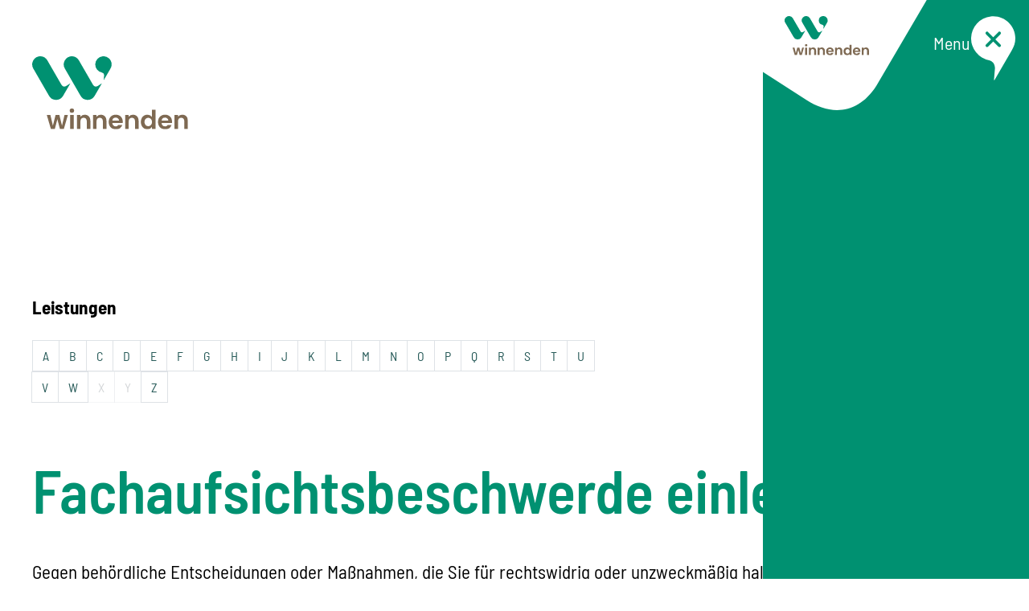

--- FILE ---
content_type: text/html;charset=UTF-8
request_url: https://www.winnenden.de/,Lde/-/dienstleistungen/fachaufsichtsbeschwerde-einlegen/vbid744
body_size: 10904
content:
<!DOCTYPE HTML>
<html lang="de" dir="ltr">
<head>
<meta charset="UTF-8">
<meta name="viewport" content="width=device-width, initial-scale=1, maximum-scale=5, shrink-to-fit=no">
<meta name="generator" content="dvv-Mastertemplates 24.2.0.1-RELEASE">
<meta name="keywords" content="Gemeinde, Buerger, Wirtschaft">
<meta name="description" content="Internetpräsenz Gegen behördliche Entscheidungen oder Maßnahmen, die Sie für rechtswidrig oder unzweckmäßig halten, können Sie Fachaufsichtsbeschwerde einlegen.
Achtung: ...">
<meta name="author" content="Mariam Al-Hafi">
<meta name="og:title" content="Dienstleistungen">
<meta name="og:description" content="Internetpräsenz Gegen behördliche Entscheidungen oder Maßnahmen, die Sie für rechtswidrig oder unzweckmäßig halten, können Sie Fachaufsichtsbeschwerde einlegen.
Achtung: ...">
<meta name="og:type" content="website">
<meta name="og:locale" content="de">
<meta name="og:url" content="https://www.winnenden.de/verwaltung--politik/verwaltung/stadtverwaltung/dienstleistungen">
<meta name="geo.placename" content="Torstraße 10, 71364 Winnenden, Deutschland">
<meta name="geo.region" content="DE-BW">
<meta name="geo.position" content="48.87543;9.39847">
<meta name="ICBM" content="48.87543,9.39847">
<meta name="robots" content="index, follow">
<title>Dienstleistungen Fachaufsichtsbeschwerde einlegen | Winnenden</title>
<link rel="shortcut icon" href="/site/Winnenden-2025/resourceCached/24.2.4/img/favicon.ico">
<link href="/common/js/jQuery/jquery-ui-themes/1.13.2/base/jquery-ui.min.css" rel="stylesheet" type="text/css">
<link href="/site/Winnenden-2025/resourceTemplate/winnenden/-/23723932/24.2.4/resource.dynamic.css" rel="stylesheet" type="text/css">
<link href="/site/Winnenden-2025/resourceCached/24.2.4/css/vendors/mmenu/mmenu-js-9.3.0/dist/mmenu.css" rel="stylesheet" type="text/css">
<link href="/site/Winnenden-2025/resourceCached/24.2.4/css/vendors/leaflet/leaflet-gesture-handling.min.css" rel="stylesheet" type="text/css">
<link href="/common/js/jQuery/external/bxSlider/jquery.bxslider.css" rel="stylesheet" type="text/css">
<link href="/site/Winnenden-2025/resourceCached/24.2.4/js/vendors/swiper/swiper-8.4.2/swiper-bundle.css" rel="stylesheet" type="text/css">
<link href="/site/Winnenden-2025/resourceCached/24.2.4/js/vendors/swiper/swiper-8.4.2/modules/pagination/pagination.min.css" rel="stylesheet" type="text/css">
<link href="/site/Winnenden-2025/resourceCached/24.2.4/js/vendors/swiper/swiper-8.4.2/modules/navigation/navigation.min.css" rel="stylesheet" type="text/css">
<link href="/common/fontawesome5/css/all.min.css" rel="stylesheet" type="text/css">
<script type="module" src="/site/Winnenden-2025/resourceCached/24.2.4/js/navigation//navigation-branch-settings.js"></script>
<script src="/site/Winnenden-2025/resourceCached/24.2.4/js/vendors/mburger/mburger-css-3.1.4/index.js" type="module"></script>
<script type="module" src="/site/Winnenden-2025/resourceCached/24.2.4/js/karten/leaflet/leaflet-gesture-handling.js"></script>
<script type="module" src="/site/Winnenden-2025/resourceCached/24.2.4/js/karten/maps.js"></script>
<script type="module" src="/site/Winnenden-2025/resourceCached/24.2.4/js/vendors/swiper/swiper-8.4.2/swiper-bundle.min.js"></script>
<script async src="https://cdn.eye-able.com/configs/www.winnenden.de.js"></script>
<script async src="https://cdn.eye-able.com/public/js/eyeAble.js"></script>
<script async src="https://translate-cdn.eye-able.com/eye-able-translate.js"></script>
<script src="https://www.winnenden.de/ccm19os/os19ccm/public/index.php/app.js?apiKey=b468c31a369ae63a4c42b4ead6192019c35bfedf3ffd3b4c&amp;domain=7c7ae70" referrerpolicy="origin"></script>
<script src="/common/js/jQuery/3.6.4/jquery.min.js"></script>
<script src="/common/js/jQuery/external/bxSlider/jquery.bxslider.min.js"></script>
<script src="/common/js/jQuery/external/cookie/js.cookie.js"></script>
<script src="/common/js/jQuery/jquery-ui/1.13.2_k1/jquery-ui.min.js"></script>
<script src="/site/Winnenden-2025/resourceCached/24.2.4/mergedScript_de.js"></script>
<script src="/site/Winnenden-2025/resourceCached/24.2.4/js/bootstrap.bundle.min.js"></script>
<script src="/site/Winnenden-2025/resourceCached/24.2.4/js/functions-basic.js"></script>
<script src="/site/Winnenden-2025/resourceCached/24.2.4/js/functions-menu.js"></script>
<script src="/site/Winnenden-2025/resourceCached/24.2.4/js/functions-search.js"></script>
<script src="/site/Winnenden-2025/resourceCached/24.2.4/js/functions-stoerer.js"></script>
<script src="/site/Winnenden-2025/resourceCached/24.2.4/js/functions.js"></script>
<script src="/site/Winnenden-2025/resourceCached/24.2.4/css/vendors/mmenu/mmenu-js-9.3.0/dist/mmenu.js"></script>
<script src="/site/Winnenden-2025/resourceCached/24.2.4/js/mobilemenu.js"></script>
<script src="/site/Winnenden-2025/resourceCached/24.2.4/js/karten/leaflet/leaflet.js"></script>
<script src="/site/Winnenden-2025/resourceCached/24.2.4/js/functions-swiper.js"></script>
<script src="/site/Winnenden-2025/resourceCached/24.2.4/js/navigation/vendors/adobemegamenu/jquery-accessibleMegaMenu.js"></script>
<script defer src="/site/Winnenden-2025/resourceCached/24.2.4/search-autocomplete/autocomplete.js"></script>
<script>
jQuery(function () {
    jQuery('.pbsearch-autocomplete').pbsearch_autocomplete({
        url: '/site/Winnenden-2025/search-autocomplete/23723929/index.html',
        delay: 300,
        maxTerms: 5,
        minLength: 3,
        rows: 20,
        avoidParallelRequests: true
    });
});
</script>
<link href="/site/Winnenden-2025/resourceCached/24.2.4/service-bw/css/sbw.css" rel="stylesheet" type="text/css">
<link href="/site/Winnenden-2025/resourceCached/24.2.4/css/styles-mt.css" rel="stylesheet" type="text/css">
<link href="/site/Winnenden-2025/resourceCached/24.2.4/css/styles-fontawesome.css" rel="stylesheet" type="text/css">
<link href="/site/Winnenden-2025/resourceCached/24.2.4/css/styles.css" rel="stylesheet" type="text/css">
</head>
<body id="node23723929" class="knot_23605582 service-bw-Verfahren verfahren-detail body_node main">
  <a id="pageTop"></a>
<div class="l-header__skiplinks">
	<ul class="c-skiplinks">
		<li><a class="c-skiplinks__item" href="#navigation">Gehe zum Navigationsbereich</a></li>
		<li><a class="c-skiplinks__item" href="#inhalt">Gehe zum Inhalt</a></li>
	</ul>
</div>  <div class="c-loginout">
</div>
  <div class="l-page">


        <header class="l-header">
<div class="l-header__row2">
  <div class="l-header__row2-inner">

        <div class="l-header__brand" role="banner">
      <div class="background" aria-hidden="true"></div>
      <a href="/start" title="Zur Startseite von Winnenden" aria-label="Zur Startseite von Winnenden">
      <img src="/site/Winnenden-2025/resourceCached/24.2.4/img/logo.svg" alt="Logo: Winnenden (Link zur Startseite)"></a>
    </div>
        <nav id="navigation" class="l-navigation" aria-label="Hauptnavigation">



    <ul class="nav-menu accessible-megamenu os-navigation sub-nav-group" style="display: none;">
 <li class="nav-item li-ebene-0 hasChild"><a href="/start">Startseite</a>
  <ul class="sub-nav-group">
   <li class="nav-item li-ebene-1 hasChild currentParent"><a href="/verwaltung--politik">Verwaltung &amp; Politik</a>
    <ul class="sub-nav-group">
     <li class="nav-item li-ebene-2 hasChild currentParent"><a href="/verwaltung--politik/verwaltung">Verwaltung</a>
      <ul class="sub-nav-group">
       <li class="nav-item li-ebene-3 hasChild"><a href="/verwaltung--politik/verwaltung/oberbuergermeister">Oberbürgermeister</a>
        <ul class="sub-nav-group">
         <li class="nav-item li-ebene-4"><a href="/verwaltung--politik/verwaltung/oberbuergermeister/sprechstunde">Sprechstunde</a></li>
        </ul></li>
       <li class="nav-item li-ebene-3 hasChild currentParent"><a href="/verwaltung--politik/verwaltung/stadtverwaltung">Stadtverwaltung</a>
        <ul class="sub-nav-group">
         <li class="nav-item li-ebene-4"><a href="/verwaltung--politik/verwaltung/stadtverwaltung/mitarbeitende">Mitarbeitende</a></li>
         <li class="nav-item li-ebene-4"><a href="/verwaltung--politik/verwaltung/stadtverwaltung/aemter">Ämter</a></li>
         <li class="nav-item li-ebene-4"><a href="/verwaltung--politik/verwaltung/stadtverwaltung/oeffentliche-bekanntmachungen">Öffentliche Bekanntmachungen</a></li>
         <li class="nav-item li-ebene-4"><a href="/verwaltung--politik/verwaltung/stadtverwaltung/oeffnungszeiten">Öffnungszeiten</a></li>
         <li class="nav-item li-ebene-4"><a href="/verwaltung--politik/verwaltung/stadtverwaltung/rathaus+on+tour">Rathaus on Tour</a></li>
         <li class="nav-item li-ebene-4"><a href="/verwaltung--politik/verwaltung/stadtverwaltung/bevoelkerungsschutz">Bevölkerungsschutz</a></li>
        </ul></li>
       <li class="nav-item li-ebene-3"><a href="/verwaltung--politik/verwaltung/online-dienste-und-formulare">Online-Dienste und Formulare</a></li>
       <li class="nav-item li-ebene-3 hasChild"><a href="/verwaltung--politik/verwaltung/stadtrecht">Stadtrecht</a>
        <ul class="sub-nav-group">
         <li class="nav-item li-ebene-4 hasChild"><a href="/verwaltung--politik/verwaltung/stadtrecht/haushalt">Haushalt</a></li>
         <li class="nav-item li-ebene-4"><a href="/verwaltung--politik/verwaltung/stadtrecht/hinweisgeber">Hinweisgeber</a></li>
         <li class="nav-item li-ebene-4"><a href="/verwaltung--politik/verwaltung/stadtrecht/anti-korruption">Anti-Korruption</a></li>
         <li class="nav-item li-ebene-4"><a href="/23960766">Datenschutz</a></li>
        </ul></li>
       <li class="nav-item li-ebene-3 hasChild"><a href="/verwaltung--politik/verwaltung/amtsblatt+und+presse">Amtsblatt und Presse</a>
        <ul class="sub-nav-group">
         <li class="nav-item li-ebene-4"><a href="/verwaltung--politik/verwaltung/amtsblatt+und+presse/pressemitteilungen">Pressemitteilungen</a></li>
        </ul></li>
       <li class="nav-item li-ebene-3 hasChild"><a href="/verwaltung--politik/verwaltung/job-und-karriere">Job und Karriere</a>
        <ul class="sub-nav-group">
         <li class="nav-item li-ebene-4"><a href="/verwaltung--politik/verwaltung/job-und-karriere/ausbildung-und-studium">Ausbildung und Studium</a></li>
        </ul></li>
      </ul></li>
     <li class="nav-item li-ebene-2 hasChild"><a href="/verwaltung--politik/politik">Politik</a>
      <ul class="sub-nav-group">
       <li class="nav-item li-ebene-3"><a href="/verwaltung--politik/politik/gemeinderat">Gemeinderat</a></li>
       <li class="nav-item li-ebene-3 hasChild"><a href="/verwaltung--politik/politik/jugendgemeinderat">Jugendgemeinderat</a>
        <ul class="sub-nav-group">
         <li class="nav-item li-ebene-4"><a href="/verwaltung--politik/politik/jugendgemeinderat/jgr-wahl">JGR-Wahl</a></li>
        </ul></li>
       <li class="nav-item li-ebene-3"><a href="/verwaltung--politik/politik/wahlen">Wahlen</a></li>
      </ul></li>
     <li class="nav-item li-ebene-2 hasChild"><a href="/verwaltung--politik/stadtportrait">Stadtportrait</a>
      <ul class="sub-nav-group">
       <li class="nav-item li-ebene-3"><a href="/verwaltung--politik/stadtportrait/stadtgeschichte">Stadtgeschichte</a></li>
       <li class="nav-item li-ebene-3"><a href="/verwaltung--politik/stadtportrait/ehrenbuerger">Ehrenbürger</a></li>
      </ul></li>
    </ul></li>
   <li class="nav-item li-ebene-1 hasChild"><a href="/bildung--betreuung">Bildung &amp; Betreuung</a>
    <ul class="sub-nav-group">
     <li class="nav-item li-ebene-2 hasChild"><a href="/bildung--betreuung/kindertageseinrichtung">Kindertageseinrichtung</a>
      <ul class="sub-nav-group">
       <li class="nav-item li-ebene-3"><a href="/bildung--betreuung/kindertageseinrichtung/anmeldung">Anmeldung</a></li>
       <li class="nav-item li-ebene-3"><a href="/bildung--betreuung/kindertageseinrichtung/gebuehren-und-co">Gebühren und Co.</a></li>
      </ul></li>
     <li class="nav-item li-ebene-2"><a href="/bildung--betreuung/schulen">Schulen</a></li>
     <li class="nav-item li-ebene-2"><a href="/bildung--betreuung/betreuung-an-schulen">Betreuung an Schulen</a></li>
     <li class="nav-item li-ebene-2"><a href="/bildung--betreuung/jugendangebote">Jugendangebote</a></li>
     <li class="nav-item li-ebene-2"><a href="/bildung--betreuung/weitere-bildungseinrichtungen">Weitere Bildungseinrichtungen</a></li>
    </ul></li>
   <li class="nav-item li-ebene-1 hasChild"><a href="/freizeit-kultur--tourismus">Freizeit, Kultur &amp; Tourismus</a>
    <ul class="sub-nav-group">
     <li class="nav-item li-ebene-2 hasChild"><a href="/freizeit-kultur--tourismus/feste-und-events">Feste und Events</a>
      <ul class="sub-nav-group">
       <li class="nav-item li-ebene-3 hasChild"><a href="/freizeit-kultur--tourismus/feste-und-events/veranstaltungskalender">Veranstaltungskalender</a>
        <ul class="sub-nav-group">
         <li class="nav-item li-ebene-4"><a href="/freizeit-kultur--tourismus/feste-und-events/veranstaltungskalender/veranstaltungen-selbsteintrag">Veranstaltungen Selbsteintrag</a></li>
        </ul></li>
      </ul></li>
     <li class="nav-item li-ebene-2 hasChild"><a href="/freizeit-kultur--tourismus/natur-und-sport">Natur und Sport</a>
      <ul class="sub-nav-group">
       <li class="nav-item li-ebene-3 hasChild"><a href="/freizeit-kultur--tourismus/natur-und-sport/vereinsverzeichnis">Vereinsverzeichnis</a>
        <ul class="sub-nav-group">
         <li class="nav-item li-ebene-4"><a href="/freizeit-kultur--tourismus/natur-und-sport/vereinsverzeichnis/vereine-selbsteintrag">Vereine Selbsteintrag</a></li>
        </ul></li>
      </ul></li>
     <li class="nav-item li-ebene-2 hasChild"><a href="/freizeit-kultur--tourismus/museen-geschichte-und-kunst">Museen, Geschichte und Kunst</a>
      <ul class="sub-nav-group">
       <li class="nav-item li-ebene-3"><a href="/freizeit-kultur--tourismus/museen-geschichte-und-kunst/sehenswuerdigkeiten">Sehenswürdigkeiten</a></li>
      </ul></li>
     <li class="nav-item li-ebene-2"><a href="/23997648">Gastronomie und Unterkünfte</a></li>
     <li class="nav-item li-ebene-2"><a href="/freizeit-kultur--tourismus/kulturschaffende">Kulturschaffende</a></li>
     <li class="nav-item li-ebene-2"><a href="/freizeit-kultur--tourismus/anreise-und-info">Anreise und Info</a></li>
    </ul></li>
   <li class="nav-item li-ebene-1 hasChild"><a href="/einkaufen--wirtschaft">Einkaufen &amp; Wirtschaft</a>
    <ul class="sub-nav-group">
     <li class="nav-item li-ebene-2"><a href="/einkaufen--wirtschaft/einkaufen">Einkaufen</a></li>
     <li class="nav-item li-ebene-2 hasChild"><a href="/einkaufen--wirtschaft/wirtschaftsstandort">Wirtschaftsstandort</a>
      <ul class="sub-nav-group">
       <li class="nav-item li-ebene-3"><a href="/einkaufen--wirtschaft/wirtschaftsstandort/veranstaltungen-fuer-unternehmen">Veranstaltungen für Unternehmen</a></li>
      </ul></li>
     <li class="nav-item li-ebene-2"><a href="/einkaufen--wirtschaft/ausschreibungen">Ausschreibungen</a></li>
    </ul></li>
   <li class="nav-item li-ebene-1 hasChild"><a href="/soziales-gesundheit--teilhabe">Soziales, Gesundheit &amp; Teilhabe</a>
    <ul class="sub-nav-group">
     <li class="nav-item li-ebene-2"><a href="/soziales-gesundheit--teilhabe/soziale-unterstuetzung">Soziale Unterstützung</a></li>
     <li class="nav-item li-ebene-2"><a href="/soziales-gesundheit--teilhabe/integration">Integration</a></li>
     <li class="nav-item li-ebene-2"><a href="/soziales-gesundheit--teilhabe/senioren">Senioren</a></li>
     <li class="nav-item li-ebene-2"><a href="/soziales-gesundheit--teilhabe/stiftungen">Stiftungen</a></li>
     <li class="nav-item li-ebene-2"><a href="/soziales-gesundheit--teilhabe/inklusion">Inklusion</a></li>
     <li class="nav-item li-ebene-2"><a href="/soziales-gesundheit--teilhabe/gesundheitsstadt">Gesundheitsstadt</a></li>
     <li class="nav-item li-ebene-2"><a href="/soziales-gesundheit--teilhabe/ehrenamtliches-engagament">Ehrenamtliches Engagament</a></li>
    </ul></li>
   <li class="nav-item li-ebene-1 hasChild"><a href="/bauen-umwelt-und-verkehr">Bauen, Umwelt und Verkehr</a>
    <ul class="sub-nav-group">
     <li class="nav-item li-ebene-2 hasChild"><a href="/bauen-umwelt-und-verkehr/bauen-und-wohnen">Bauen und Wohnen</a>
      <ul class="sub-nav-group">
       <li class="nav-item li-ebene-3"><a href="/bauen-umwelt-und-verkehr/bauen-und-wohnen/bauantrag-stellen">Bauantrag stellen</a></li>
       <li class="nav-item li-ebene-3"><a href="/bauen-umwelt-und-verkehr/bauen-und-wohnen/bauen-im-aussenbereich">Bauen im Außenbereich</a></li>
       <li class="nav-item li-ebene-3"><a href="/bauen-umwelt-und-verkehr/bauen-und-wohnen/bauplaetze--immobilien">Bauplätze &amp; Immobilien</a></li>
       <li class="nav-item li-ebene-3 hasChild"><a href="/bauen-umwelt-und-verkehr/bauen-und-wohnen/plaene-und-karten">Pläne und Karten</a>
        <ul class="sub-nav-group">
         <li class="nav-item li-ebene-4"><a href="/bauen-umwelt-und-verkehr/bauen-und-wohnen/plaene-und-karten/sanierungsgebiete">Sanierungsgebiete</a></li>
         <li class="nav-item li-ebene-4"><a href="/bauen-umwelt-und-verkehr/bauen-und-wohnen/plaene-und-karten/kommunale-waermeplanung">Kommunale Wärmeplanung</a></li>
         <li class="nav-item li-ebene-4"><a href="/bauen-umwelt-und-verkehr/bauen-und-wohnen/plaene-und-karten/im-verfahren-befindliche-b-plaene">Im Verfahren befindliche FNPs</a></li>
         <li class="nav-item li-ebene-4"><a href="/bauen-umwelt-und-verkehr/bauen-und-wohnen/plaene-und-karten/im-verfahren-befindliche-bebauungsplaene">Im Verfahren befindliche Bebauungspläne</a></li>
         <li class="nav-item li-ebene-4"><a href="/bauen-umwelt-und-verkehr/bauen-und-wohnen/plaene-und-karten/vorkaufsrechtssatzungen">Vorkaufsrechtssatzungen</a></li>
        </ul></li>
       <li class="nav-item li-ebene-3"><a href="/bauen-umwelt-und-verkehr/bauen-und-wohnen/immobilienbewertung">Immobilienbewertung</a></li>
       <li class="nav-item li-ebene-3"><a href="/bauen-umwelt-und-verkehr/bauen-und-wohnen/mieten">Mieten</a></li>
      </ul></li>
     <li class="nav-item li-ebene-2"><a href="/bauen-umwelt-und-verkehr/umwelt">Umwelt</a></li>
     <li class="nav-item li-ebene-2"><a href="/bauen-umwelt-und-verkehr/windkraft">Windkraft</a></li>
     <li class="nav-item li-ebene-2 hasChild"><a href="/bauen-umwelt-und-verkehr/verkehr">Verkehr</a>
      <ul class="sub-nav-group">
       <li class="nav-item li-ebene-3"><a href="/bauen-umwelt-und-verkehr/verkehr/baustelleninfos">Baustelleninfos</a></li>
      </ul></li>
     <li class="nav-item li-ebene-2 hasChild"><a href="/bauen-umwelt-und-verkehr/gemeindeverwaltungsverband">Gemeindeverwaltungsverband</a>
      <ul class="sub-nav-group">
       <li class="nav-item li-ebene-3"><a href="/bauen-umwelt-und-verkehr/gemeindeverwaltungsverband/oeffentliche-bekanntmachungen-des-gvv">Öffentliche Bekanntmachungen des GVV</a></li>
      </ul></li>
    </ul></li>
  </ul></li>
</ul>
    </nav>

        <nav  id="mobile-navigation" class="l-navigation-mobile" aria-label="Hauptnavigation">
      <div class="mobile-nav-button-wrapper">

<mm-burger
    menu="navigation"
    fx="squeeze"
    ease="elastic"
    role="button"
    tabindex="0"
    title="Öffne das Menü"
>
    <span class="mm-burger__text">Menü</span>
</mm-burger>
</div>    </nav>
  </div>
</div>
    </header>

        <div class="l-header-stage" style="display:none;">
            <div class="l-breadcrumb noprint">
          <nav class="c-breadcrumb" aria-label="Brotkrümelnavigation - Sie sind hier:">
    <ul class="breadcrumb">
<li class="breadcrumb-item"><a href="/start">Startseite</a></li>
<li class="breadcrumb-item"><a href="/verwaltung--politik">Verwaltung &amp; Politik</a></li>
<li class="breadcrumb-item"><a href="/verwaltung--politik/verwaltung">Verwaltung</a></li>
<li class="breadcrumb-item"><a href="/verwaltung--politik/verwaltung/stadtverwaltung">Stadtverwaltung</a></li>
<li class="breadcrumb-item current"><span aria-current="page" class="active">Dienstleistungen</span></li>
</ul>
</nav>      </div>
                    <a id="anker23957279"></a><div class="v-standard block_23957279" id="cc_23957279"><a id="anker23957280"></a>
  <div class="v-row subcolumns" id="row_23957280">
    <div id="id23957281" class="col-lg-6">
      <div class="subcl"><a id="anker23957281"></a>
        <div class="v-col subrows" id="col_23957281">
          <div id="id23957282">
            <div><a id="anker23957282"></a>
              <div class="v-box boxborder block_23957282" id="cc_23957282">
                <div id="boxid23957283" class="boxChild">
                  <h1 class="c-h1 c-h1-special" id="anker23957283"><strong>Stadtverwaltung</strong><br>Winnenden</h1>
                </div>
                <div id="boxid23957284" class="boxChild">
                  <p class="c-text" id="anker23957284">Finden Sie den passenden Ansprechpartner für Ihr Anliegen.</p>

                </div>
                <div id="boxid23957293" class="boxChild"><figure class="basecontent-image c-image" id="anker23957293"><div class='image-inner' id='img_23957293'><img alt="Das Winnender Rathaus von der Schlosstraße aus. Im Vordergrund rote Blumen." height="1280" loading="lazy" src="/site/Winnenden-2025/get/params_E-543277902/23957293/DSC_2852.jpg" width="1920"></div>
  <figcaption class="caption" id="caption_23957293">Foto: Stephan Haase</figcaption>
</figure></div>
              </div>
            </div>
          </div>
        </div>
      </div>
    </div>
    <div id="id23957285" class="col-lg-6">
      <div class="subcr"><a id="anker23957285"></a>
        <div class="v-col subrows" id="col_23957285">
          <div id="id23957286">
            <div><a id="anker23957286"></a>
              <div class="v-box boxborder block_23957286" id="cc_23957286">
                <div id="boxid23957287" class="boxChild">
                  <p class="c-text" id="anker23957287">*i*location-dot*i*</p>

                </div>
                <div id="boxid23957288" class="boxChild">
                  <h3 class="c-h3" id="anker23957288">Stadtverwaltung</h3>
                </div>
                <div id="boxid23957289" class="boxChild">
                  <p class="c-text" id="anker23957289">Torstraße 10<br>71364 Winnenden</p>

                </div>
                <div id="boxid23957290" class="boxChild"></div>
                <div id="boxid23957291" class="boxChild">
                  <h3 class="c-h3" id="anker23957291">Infotheke</h3>
                </div>
                <div id="boxid23957292" class="boxChild">
                  <p class="c-text" id="anker23957292">E-Mail <a class="mailLink neuFensterLink" href="mailto:rathaus@winnenden.de" target="_blank" title="Mail an das Rathaus">rathaus@winnenden.de</a><br>Telefon: <a class="telLink neuFensterLink" href="tel:07195130" target="_blank" title="Anruf bei der Infotheke">07195 13 0</a><br><a class="internerLink" href="/,Lde,(anker23935487)/verwaltung--politik/verwaltung/stadtverwaltung/oeffnungszeiten#anker23935487" rel="nofollow">Sprechzeiten</a></p>

                </div>
              </div>
            </div>
          </div>
        </div>
      </div>
    </div>
  </div>
</div>
                  <a class="goToContent" id="inhalt" aria-label="Gehe zum Inhalt" href="#inhalt"><i class="fa-solid fa-chevron-down"></i></a>
            <div aria-label="Funktionslinks" class="l-header__linkbar">
  <ul>

    <li>
      <button id="translation-button" title="Seite übersetzen" aria-label="Seite übersetzen">
        <i class="fa-light fa-language"></i>
      </button>
      <select aria-label="Sprache wählen" id="translation-select-custom" class="translation-select-custom"
      onchange="EA.activateTranslation(this.value, true)">
        <option value="de-DE" id="de">Deutsch</option>
        <option value="en-GB" id="en">English (GB)</option>
        <option value="es" id="es">Español</option>
        <option value="fr" id="fr">Français</option>
        <option value="it" id="it">Italiano</option>
        <option value="ru" id="ru">Русский</option>
      </select>
    </li>
    <li><button id="easy-speech-custom-including-tooltip" title="Seite in einfache Sprache anzeigen" aria-label="Seite in einfache Sprache anzeigen">
      <i class="fa-light fa-book-open-reader"></i></button>
    </li>
    <li><button id="eyeAble_customToolOpenerID" title="Bedienhilfe aufrufen" aria-label="Bedienhilfe aufrufen, &ouml;ffnet externen Dienst"><i class="fa-light fa-universal-access"></i></a></li>
    <li class="toggle-overlay"><button class="l-header__linkbar_search" title="Suche starten" aria-label="Suche starten">
    <i class="fa-light fa-magnifying-glass"></i></button></li>
    <li class="l-header__linkbar_chatbot">
      <!-- Mobile -->
      <a class="l-header__linkbar_chatbot l-header__linkbar_chatbot--mobile" href="https://int.botbucket.de/bot/1b3eb2c3-304a-4cea-97ab-a6cabb4c8d28/chat/undecorated" target="_blank" title="zum Chatbot gehen" aria-label="zum Chatbot gehen">
      <i class="fa-light fa-messages"></i>
      </a>
      <!-- Desktop -->
      <!-- put the bot eg in the lower right corner of your homepage -->
      <div id="helperbot-container" style="position: fixed; right: 20px; bottom: 40px; z-index: 1000; width: min(500px, 100%); height: min(600px, 80%);">
        <!-- replace {chatID} by your botbucket.de (Protected link to botbucket.de) chat id -->
        <iframe
                id="helperbot-iframe"
                title="HelperBot"
                src="https://int.botbucket.de/bot/1b3eb2c3-304a-4cea-97ab-a6cabb4c8d28/chat/iframe/undecorated"
                style="border-width: 0px; width: min(500px, 100%); height: min(600px, 100%);"
                allowTransparency
                allow="microphone; autoplay"
        ></iframe>
      </div>
  </ul>
</div>    </div>
        <div class="l-main" role="main">
      <div class="l-main-inner">

        <div class="l-main-inner-boxed">
          <div id="inhalt" class="l-content">
                          <div class="l-side-nav" style="display:none">
                               <ul class="sections ebene0">
 <li class="ebene0 currentParent"><a href="/verwaltung--politik/verwaltung/stadtverwaltung">Stadtverwaltung</a>
  <ul class="ebene1">
   <li class="ebene1"><a href="/verwaltung--politik/verwaltung/stadtverwaltung/mitarbeitende">Mitarbeitende</a></li>
   <li class="ebene1"><a href="/verwaltung--politik/verwaltung/stadtverwaltung/aemter">Ämter</a></li>
   <li class="ebene1"><a href="/verwaltung--politik/verwaltung/stadtverwaltung/oeffentliche-bekanntmachungen">Öffentliche Bekanntmachungen</a></li>
   <li class="ebene1"><a href="/verwaltung--politik/verwaltung/stadtverwaltung/oeffnungszeiten">Öffnungszeiten</a></li>
   <li class="ebene1"><a href="/verwaltung--politik/verwaltung/stadtverwaltung/rathaus+on+tour">Rathaus on Tour</a></li>
   <li class="ebene1"><a href="/verwaltung--politik/verwaltung/stadtverwaltung/bevoelkerungsschutz">Bevölkerungsschutz</a></li>
  </ul></li>
</ul>
                <a id="anker24398946"></a><div class="v-standard block_24398946" id="cc_24398946"></div>
              </div>
  <!-- url_module = /service-bw/index.vm -->
<div class="verfahren">
                        <strong class="modul">Leistungen</strong>

                    <nav aria-label="Register" class="d-print-none">  <a class="c-skiplinks" href="#rb1end">Alphabetisches Register überspringen</a>  <ul class="pagination pagination--register">  <li class="page-item"><a aria-label="Buchstabe A" class="page-link" href="/,Lde,(ankerA)/verwaltung--politik/verwaltung/stadtverwaltung/dienstleistungen#ankerA">A</a></li>  <li class="page-item"><a aria-label="Buchstabe B" class="page-link" href="/,Lde,(ankerB)/verwaltung--politik/verwaltung/stadtverwaltung/dienstleistungen#ankerB">B</a></li>  <li class="page-item"><a aria-label="Buchstabe C" class="page-link" href="/,Lde,(ankerC)/verwaltung--politik/verwaltung/stadtverwaltung/dienstleistungen#ankerC">C</a></li>  <li class="page-item"><a aria-label="Buchstabe D" class="page-link" href="/,Lde,(ankerD)/verwaltung--politik/verwaltung/stadtverwaltung/dienstleistungen#ankerD">D</a></li>  <li class="page-item"><a aria-label="Buchstabe E" class="page-link" href="/,Lde,(ankerE)/verwaltung--politik/verwaltung/stadtverwaltung/dienstleistungen#ankerE">E</a></li>  <li class="page-item"><a aria-label="Buchstabe F" class="page-link" href="/,Lde,(ankerF)/verwaltung--politik/verwaltung/stadtverwaltung/dienstleistungen#ankerF">F</a></li>  <li class="page-item"><a aria-label="Buchstabe G" class="page-link" href="/,Lde,(ankerG)/verwaltung--politik/verwaltung/stadtverwaltung/dienstleistungen#ankerG">G</a></li>  <li class="page-item"><a aria-label="Buchstabe H" class="page-link" href="/,Lde,(ankerH)/verwaltung--politik/verwaltung/stadtverwaltung/dienstleistungen#ankerH">H</a></li>  <li class="page-item"><a aria-label="Buchstabe I" class="page-link" href="/,Lde,(ankerI)/verwaltung--politik/verwaltung/stadtverwaltung/dienstleistungen#ankerI">I</a></li>  <li class="page-item"><a aria-label="Buchstabe J" class="page-link" href="/,Lde,(ankerJ)/verwaltung--politik/verwaltung/stadtverwaltung/dienstleistungen#ankerJ">J</a></li>  <li class="page-item"><a aria-label="Buchstabe K" class="page-link" href="/,Lde,(ankerK)/verwaltung--politik/verwaltung/stadtverwaltung/dienstleistungen#ankerK">K</a></li>  <li class="page-item"><a aria-label="Buchstabe L" class="page-link" href="/,Lde,(ankerL)/verwaltung--politik/verwaltung/stadtverwaltung/dienstleistungen#ankerL">L</a></li>  <li class="page-item"><a aria-label="Buchstabe M" class="page-link" href="/,Lde,(ankerM)/verwaltung--politik/verwaltung/stadtverwaltung/dienstleistungen#ankerM">M</a></li>  <li class="page-item"><a aria-label="Buchstabe N" class="page-link" href="/,Lde,(ankerN)/verwaltung--politik/verwaltung/stadtverwaltung/dienstleistungen#ankerN">N</a></li>  <li class="page-item"><a aria-label="Buchstabe O" class="page-link" href="/,Lde,(ankerO)/verwaltung--politik/verwaltung/stadtverwaltung/dienstleistungen#ankerO">O</a></li>  <li class="page-item"><a aria-label="Buchstabe P" class="page-link" href="/,Lde,(ankerP)/verwaltung--politik/verwaltung/stadtverwaltung/dienstleistungen#ankerP">P</a></li>  <li class="page-item"><a aria-label="Buchstabe Q" class="page-link" href="/,Lde,(ankerQ)/verwaltung--politik/verwaltung/stadtverwaltung/dienstleistungen#ankerQ">Q</a></li>  <li class="page-item"><a aria-label="Buchstabe R" class="page-link" href="/,Lde,(ankerR)/verwaltung--politik/verwaltung/stadtverwaltung/dienstleistungen#ankerR">R</a></li>  <li class="page-item"><a aria-label="Buchstabe S" class="page-link" href="/,Lde,(ankerS)/verwaltung--politik/verwaltung/stadtverwaltung/dienstleistungen#ankerS">S</a></li>  <li class="page-item"><a aria-label="Buchstabe T" class="page-link" href="/,Lde,(ankerT)/verwaltung--politik/verwaltung/stadtverwaltung/dienstleistungen#ankerT">T</a></li>  <li class="page-item"><a aria-label="Buchstabe U" class="page-link" href="/,Lde,(ankerU)/verwaltung--politik/verwaltung/stadtverwaltung/dienstleistungen#ankerU">U</a></li>  <li class="page-item"><a aria-label="Buchstabe V" class="page-link" href="/,Lde,(ankerV)/verwaltung--politik/verwaltung/stadtverwaltung/dienstleistungen#ankerV">V</a></li>  <li class="page-item"><a aria-label="Buchstabe W" class="page-link" href="/,Lde,(ankerW)/verwaltung--politik/verwaltung/stadtverwaltung/dienstleistungen#ankerW">W</a></li>  <li aria-hidden="true" class="page-item disabled"><a class="page-link">X</a></li>  <li aria-hidden="true" class="page-item disabled"><a class="page-link">Y</a></li>  <li class="page-item"><a aria-label="Buchstabe Z" class="page-link" href="/,Lde,(ankerZ)/verwaltung--politik/verwaltung/stadtverwaltung/dienstleistungen#ankerZ">Z</a></li>  </ul>  <a id="rb1end"></a></nav>


















                        <div class="leistungen leistungen-detail leistungen-detail-744"
     ><!-- id 744 | 1 --><a
        name="vb"></a>

        <h1 class="titel">Fachaufsichtsbeschwerde einlegen</h1>
    <nav>
        <ul class="u-anchor-links"></ul>
    </nav>
            <div class="preamble section-text"><p>Gegen behördliche Entscheidungen oder Maßnahmen, die Sie für rechtswidrig oder unzweckmäßig halten, können Sie Fachaufsichtsbeschwerde einlegen.</p>
<p>Achtung: Die Beschwerde verhindert oder verschiebt die Entscheidung oder Maßnahme der Behörde nicht. Auch Fristen laufen weiter.</p>
<p>Wollen Sie dies verhindern, müssen Sie</p>
<ul>
 <li>Widerspruch einlegen,</li>
 <li>Klage erheben oder</li>
 <li>ein gerichtliches Eilverfahren beantragen.</li>
</ul>
<p>Welche dieser Möglichkeiten sinnvoll sind, hängt von ihrem konkreten Fall ab.</p></div>
    <div class="section section-zustaendigkeit"><h2>Zuständige Stelle</h2><div class="section-text"><ul>
 <li>die Behörde, die die angegriffene Entscheidung oder Maßnahme getroffen hat (Ausgangsbehörde) oder</li>
 <li>die Behörde, die die Ausgangsbehörde beaufsichtigt</li>
</ul>
<p>Hinweis: Reichen Sie die Fachaufsichtsbeschwerde bei einer unzuständigen Behörde ein, leitet diese Ihre Beschwerde an die zuständige Behörde weiter. In der Regel informiert Sie die Behörde darüber.</p></div></div>
    <div class="details">
        <h2>Leistungsdetails</h2>

        <div class="details-inner" data-heading-level="h3">

                        <div class="section section-voraussetungen"><h3>Voraussetzungen</h3><div class="section-text"><p>Sie sind Adressat einer Entscheidung oder Maßnahme einer Behörde.</p></div></div>
            <div class="section section-verfahrensablauf"><h3>Verfahrensablauf</h3><div class="section-text"><p>Legen Sie die Fachaufsichtsbeschwerde schriftlich ein. Ein besonderes Formular ist nicht notwendig. Wenn Sie sich dazu entscheiden, die Fachaufsichtsbeschwerde elektronisch einzulegen, prüfen Sie bitte zunächst, welche elektronischen Übermittlungswege die Behörde anbietet.</p>
<p>Die Behörde prüft, ob sie eine andere Entscheidung in der Sache treffen kann. Ist das der Fall, erhalten Sie eine Information über die geänderte Entscheidung.</p>
<p>Trifft die Behörde keine andere Entscheidung, legt sie Ihre Beschwerde der nächsthöheren Behörde vor, wenn Sie darum gebeten haben. Diese entscheidet dann über die Beschwerde und teilt Ihnen das Ergebnis mit.</p></div></div>
            <div class="section section-fristen"><h3>Fristen</h3><div class="section-text"><p>Legen sie die Fachaufsichtsbeschwerde ein, sobald Ihnen die Entscheidung oder Maßnahme bekannt wird.</p></div></div>
            <div class="section section-unterlagen"><h3>Erforderliche Unterlagen</h3><div class="section-text"><p>Fügen Sie Kopien der Unterlagen oder Dokumente bei, wenn Sie die Fachaufsichtsbeschwerde direkt bei der nächsthöheren Behörde einlegen.</p></div></div>
            <div class="section section-kosten"><h3>Kosten</h3><div class="section-text"><p>keine</p></div></div>
            <div class="section section-bearbeitungsdauer"><h3>Bearbeitungsdauer</h3><div class="section-text"><p>abhängig vom Einzelfall</p></div></div>
            <div class="section section-sonstiges"><h3>Hinweise</h3><div class="section-text"><p>Richterliche Entscheidungen darf nur ein Gericht überprüfen. Das gilt auch für Entscheidungen</p>
<ul>
 <li>des Landesbeauftragten für den Datenschutz und die Informationsfreiheit</li>
 <li>der Mitglieder des Rechnungshofs.</li>
</ul></div></div>
        </div>
    </div>
    <div class="section section-rechtsgrundlage"><h3>Rechtsgrundlage</h3><div class="section-text"><p><a class="sp-m-externalLink" title="Link öffnet sich im externen Fenster" href="https://www.gesetze-im-internet.de/gg/BJNR000010949.html" rel="noopener noreferrer" target="_blank">Grundgesetz (GG)</a>:</p>
<ul>
 <li>Artikel 17 Petitionsrecht</li>
</ul></div></div>
    <div class="section section-freigabevermerk"><h3>Freigabevermerk</h3><div class="section-text"><p>07.10.2025 Innenministerium Baden-Württemberg</p></div></div>
</div>
    </div>
<script>
   'use strict';function leistungenSearch(){let a=document.getElementsByClassName("leistungen");search(a,"leistungSearch")}function stichworteSearch(){let a=document.getElementsByClassName("stichworte");search(a,"stichwortSearch")}function formularSearch(){let a=document.getElementsByClassName("formulare");search(a,"formSearch")}function aemterListSearch(){let a=document.getElementsByClassName("lpUL");search(a,"aemterSearch")}
function searchReset(a,c){a.value="";"stichwortSearch"===c?stichworteSearch():"leistungSearch"===c?leistungenSearch():"formSearch"===c?formularSearch():"aemterSearch"===c&&(aemterListSearch(),location.reload())}
function search(a,c){let e=document.getElementById(c),g=e.value.toUpperCase();var d=!1;let k=document.getElementsByClassName("folderRegister").item(0);e.addEventListener("search",function(b){searchReset(e,c)});e.addEventListener("keypress",function(b){13===(b.which||b.key)&&b.preventDefault()});if("aemterSearch"===c)searchAemterList(a,g,d);else{let b=1;"leistungSearch"===c&&(b=0);for(b;b<a.length;b++){d=a[b].getElementsByTagName("li");let f=!1,h=!0;for(let l=0;l<d.length;l++){let m=d[l],n=m.getElementsByTagName("a")[0];
-1<(n.textContent||n.innerText).toUpperCase().indexOf(g)?h=m.hidden=!1:f=m.hidden=!0}a[b].parentElement.hidden=f&&h;d=a[b].parentElement.hidden}k.hidden=0<g.length&&d}}
function searchAemterList(a,c,e){const g=document.querySelector("nav:has(.pagination)");0>=c.length&&location.reload();for(let d=0;d<a.length;d++){const k=a[d].getElementsByTagName("li");for(let b=0;b<k.length;b++){let f=k[b],h=f.getElementsByTagName("a")[0];-1<(h.textContent||h.innerText).toUpperCase().indexOf(c)?(f.hidden=!1,e=!0):f.hidden=!0}}g.hidden=0<c.length&&e;jQuery("h2").each(function(){let d=jQuery(this);d.nextUntil("h2").filter("ul.lpUL li");jQuery(d).hide();jQuery(".lpAnker").hide()})}
;
</script>
<div class="l-contentfooter row noprint">
</div>
<!-- content-custom.vm end -->
            <div class="funcnav">
              <ul>
<li><a aria-label="Feedback" class="funcnav__feedback" href="/kontakt/feedback?nodeId=23723929&seitenTitel=Dienstleistungen"><i class='fa-light fa-message-lines'></i></a></li>
</ul>

            </div>
          </div>
                  </div>
      </div>
    </div>
    <footer class="l-footer noprint">
    <div class="l-footer__row1">
        <div class="l-footer__row1-inner">
                        <a id="anker23644536"></a><div class="v-standard block_23644536" id="cc_23644536">
  <p class="c-button" id="anker23644541"><a class="pdfLink dateiLink linkTyp_pdf" href="/site/Winnenden-2025/get/params_E1415618176/24553773/Blickpunkt_15_01_2025_Ausgabe%2003.pdf">Bleiben Sie auf dem Laufenden mit dem Amtsblatt der Stadt!<span class="dateiGroesse dateiArt"> (PDF | 5,4 <abbr title="Megabytes" lang="en">MB</abbr>)</span></a></p>
</div>
        </div>
    </div>
<div class="l-footer__row2">
    <div class="l-footer__row2-inner">
                <div class="l-footer__brand" role="banner">
            <a href="/start" title="Zur Startseite von Winnenden" aria-label="Zur Startseite von Winnenden">
                <img src="/site/Winnenden-2025/resourceCached/24.2.4/img/logo.svg" alt="Logo: Winnenden (Link zur Startseite)">
            </a>
        </div>
                <div class="l-footer__links">
                        <nav class="l-footer__links-navigation" aria-label="Footer Links">
                <ul class="l-footer__links-list">
                    <li class="l-footer__list-item"><a class="fl-impressum" href="/impressum" title="Impressum" aria-label="Impressum">Impressum</a></li>
                    <li class="l-footer__list-item"><a class="fl-datenschutz" href="/datenschutz" title="Datenschutz" aria-label="Datenschutz">Datenschutz</a></li>
                    <li class="l-footer__list-item"><a class="fl-barrierefreiheit" href="/barrierefreiheitserklaerung" title="Barrierefreiheit" aria-label="Barrierefreiheit">Barrierefreiheit</a></li>
                    <li class="l-footer__list-item"><a class="fl-leichtesprache" href="/leichte-sprache" title="Leichte Sprache" aria-label="Leichte Sprache">Leichte Sprache</a></li>
                    <li class="l-footer__list-item"><a class="fl-gebaerdensprache" href="/gebaerdensprache" title="Gebärdensprache" aria-label="Gebärdensprache">Gebärdensprache</a></li>
                    <li><a href="#" onclick="CCM.openWidget(); return false;" title="Datenschutzeinstellungen öffnen">Cookie-Einstellungen</a></li>
                </ul>
            </nav>
        </div>
    </div>
</div>
<div class="l-footer__row3">
    <div class="l-footer__row3-inner">
                <div class="l-footer__copyright">
           &copy; 2025 Stadtverwaltung Winnenden
        </div>
                <div class="l-footer__social">
            <ul class="l-footer__social-list">
                <li class="l-footer__list-item"><a class="fl-facebook" href="https://www.facebook.com/stadtwinnenden" title="Stadt Winnenden auf Facebook" aria-label="Stadt Winnenden auf Facebook"><i class="fa-brands fa-facebook"></i>Stadt Winnenden auf Facebook</a></li>
                <li class="l-footer__list-item"><a class="fl-instagram" href="https://www.instagram.com/winnenden.erleben/" title="Stadt Winnenden auf Instagram" aria-label="Stadt Winnenden auf Instagram"><i class="fa-brands fa-square-instagram"></i>Auf Instagram</a></li>
                <li class="l-footer__list-item"><a href="javascript:if(window.print)window.print()"><i class="fa-regular fa-print"></i>Drucken</a></li>
            </ul>
        </div>
    </div>
</div>
    </footer>
  </div> <!-- l-page end -->
    <script>
    document.addEventListener('DOMContentLoaded', function () {
      // Select divs with class XYZ and iterate over them
      var lMainElements = document.querySelectorAll('.info-kacheln, .l-main, .l-main ul, .l-footer, .l-header-stage, .l-header-stage ul');

      for (var i = 0; i < lMainElements.length; i++) {
        var thisElement = lMainElements[i];
        // Find all descendant elements within the current div
        var elements = thisElement.querySelectorAll('*');

        // Define regular expressions to capture the strings between *i* and *i* and between *ib* and *ib*
        var faSolid = /\*i\*(.*?)\*i\*/g;
        var faBrands = /\*ib\*(.*?)\*ib\*/g;

        // Iterate over the descendant elements
        for (var j = 0; j < elements.length; j++) {
          var element = elements[j];

          // Replace occurrences of *i*...*i* with corresponding font awesome solid icons
          element.innerHTML = element.innerHTML.replace(faSolid, '<i class="fal fa-$1"></i>');
          // Replace occurrences of *ib*...*ib* with corresponding font awesome brand icons
          element.innerHTML = element.innerHTML.replace(faBrands, '<i class="fa-brands fa-$1"></i>');
        }
      }
    });

  </script>
    <svg width="2200" height="1500" viewBox="0 0 2200 1500" xmlns="http://www.w3.org/2000/svg" style="position:absolute; bottom:0; width:0;">
  <defs>
    <clipPath id="header-xl">
      <path transform="matrix(-0.839, 0.545, -0.545, -0.839, 2430, 350)"
	    d="M414.535,2080.311l1253.1.449c228.612.082,362.082-3.588,362-232.127l65.168-1424C2094.724,196.093,1895.5.531,1666.891.449L413.789,0C185.178-.082-.082,185.118,0,413.656l.45,1252.7C.532,1894.9,185.924,2080.229,414.535,2080.311Z" stroke="#000000"/>
    </clipPath>
    <clipPath id="header-md">
      <path id="Pfad_293" data-name="Pfad 293"
      d="M293.379,1472.3l886.857.318c161.8.058,256.256-2.54,256.2-164.283l46.121-1007.809C1482.5,138.781,1341.5.376,1179.708.318L292.851,0C131.056-.058-.058,131.014,0,292.757l.318,886.574C.376,1341.074,131.584,1472.24,293.379,1472.3Z"
      transform="matrix(-0.839, 0.545, -0.545, -0.839, 1488, -246)"
      stroke="000000"
      />
    </clipPath>
    <clipPath id="sub-header-xl">
      <path class="st0"
      d="M581.4-1248.1L-162.8-765c-135.8,88.1-213.6,141.8-125.4,277.5l510.6,870.7
			C310.5,518.8,504.3,558.1,640,470l744.2-483.1c135.8-88.1,174.3-269.6,86.1-405.2L987-1162
			C898.8-1297.6,717.2-1336.2,581.4-1248.1z"/>
    </clipPath>
    <clipPath id="sub-header-lg">
      <path class="st0"
      d="M581.4-1248.1L-162.8-765c-135.8,88.1-213.6,141.8-125.4,277.5L222.3,383.2c88.2,135.7,281.9,174.9,417.7,86.8L1384.3-13.1c135.8-88.1,174.3-269.6,86.1-405.2l-483.4-743.7c-88.2-135.7-269.8-174.2-405.5-86.1Z"/>
    </clipPath>
    <clipPath id="sub-header-md">
      <path class="st0"
      style="transform:translate(0px, -430px);"
      d="M408.2,21.3L73.3,238.7c-61.1,39.7-96.1,63.8-56.4,124.9l229.8,391.8c39.7,61.1,126.9,78.7,188,39.1l334.9-217.4c61.1-39.7,78.5-121.3,38.8-182.4L590.7,60C551-1,469.3-18.4,408.2,21.3Z"/>
    </clipPath>
    <clipPath id="sub-header-sm">
      <path class="st0" d="M443-1488.1l-744.2,483.1c-135.8,88.1-213.6,141.8-125.4,277.5L83.9,143.2c88.2,135.7,281.9,174.9,417.7,86.8l744.2-483.1c135.8-88.1,174.3-269.6,86.1-405.2l-483.4-743.7c-88.2-135.7-269.8-174.2-405.5-86.1Z"/>
    </clipPath>
  </defs>
</svg>
<script src="/site/Winnenden-2025/resourceCached/24.2.4/servicebw-leistungen/leistungen.min.js"></script>
<script src="/site/Winnenden-2025/resourceCached/24.2.4/service-bw/js/add-ext-link.min.js"></script>
  <div class="extra-divs" style="display:none;" aria-hidden="true">
    <div id="search-layer" style="display:none;" role="dialog" aria-label="Suchbereich">
        <div class="search-overlay__inner">
            <div class="search-overlay__inner--titel"><h2>Suche</h2></div>
             <div id="quicksearch-overlay" class="quicksearchdiv">
    <form action="/site/Winnenden-2025/search/23604603/index.html" class="c-quicksearch noprint" aria-label="Suche" name="search" role="search" method="GET">

                <input type="hidden" name="quicksearch" value="true">
        <label for="qs_query-overlay">Suche</label>
        <span class="nowrap">
            <input name="query" id="qs_query-overlay" class="c-quicksearchtext pbsearch-autocomplete" aria-label="Suche"
                                   placeholder="Finde alles Wichtige in Winnenden" type="search"
>
                <button class="c-quicksearch__button" type="submit" value="Search" aria-label="Suche starten">
                    <i class="fas fa-search"></i>
                </button>
        </span>
    </form>
</div>
            <div class="search-overlay__inner--close"><button class="search-close" aria-label="Schließe die Suche" title="Schließe die Suche"><i class="fa fa-times" aria-hidden="true"></i></button></div>
        </div>
    </div>
  </div>
</body>
</html><!--
  copyright Komm.ONE
  node       23604603/23605582/23605854/23605962/23723929 Dienstleistungen
  locale     de Deutsch
  server     aipcms7_i1rrzscms24p-n1
  duration   250 ms
-->


--- FILE ---
content_type: text/css
request_url: https://www.winnenden.de/site/Winnenden-2025/resourceCached/24.2.4/css/styles-mt.css
body_size: 60
content:
/*	==================================================
	styles-mt.scss
	==================================================*/
/// decription: mastertemplates AbhÃ¤ngigkeiten

// back-compat
$white:#fff;
$gray-100:#f8f9fa;;
$gray-200:#e9ecef;
$gray-300:#dee2e6;
$gray-400:#ced4da;
$gray-500:#adb5bd;
$gray-600:#6c757d;
$gray-700:#495057;
$gray-800:#343a40;
$gray-900:#212529;
$black:#000;

@import
  'abstracts/dynamicCreatedVars'; // Masterseitig erforderlich


  @import
  'vendors/dvvMap', // Masterseitig erforderlich
  'vendors/size',
  'vendors/jQuery-ui'; // Doppelt enthalten? Als CSS Variante noch? ../common/js/jQuery/jquery-ui-themes/1.13.2/base/jquery-ui.min.css
/*! Error: Undefined variable: "$zindex-modal-backdrop".
        on line 349:26 of ../../../../css/vendors/jquery-UI/_variables.scss
        from line 7:9 of ../../../../css/vendors/jQuery-ui.scss
        from line 26:3 of ../../../../css/styles-mt.scss
>> $ui-zindex-datepicker:   $zindex-modal-backdrop +1;

   -------------------------^
 */

--- FILE ---
content_type: image/svg+xml
request_url: https://www.winnenden.de/site/Winnenden-2025/resourceCached/24.2.4/img/svgs/w-weiss.svg
body_size: 870
content:
<svg xmlns="http://www.w3.org/2000/svg" width="1058.948" height="580.902" viewBox="0 0 1058.948 580.902">
  <path id="Vereinigungsmenge_27" data-name="Vereinigungsmenge 27" d="M-10212.768,4852.656l-206.318-357.306a107.906,107.906,0,0,1,16.284-132.313c50.211-50.023,134.105-40.084,169.1,20.165l188.793,326.456c12.473,21.6,40.854,30.026,62.44,17.848,13.6-7.675,51.692-33.878,51.692-33.878a1.768,1.768,0,0,1,2.517,2.354l-96.219,165.446c-21.112,33.873-56.321,50.479-91.471,50.476C-10154.558,4911.9-10193.1,4891.858-10212.768,4852.656Zm-420.363,0-206.315-357.306a107.894,107.894,0,0,1,16.282-132.313c50.211-50.023,134.1-40.084,169.1,20.165l188.791,326.456c12.466,21.6,40.854,30.026,62.442,17.848,13.6-7.675,51.69-33.878,51.69-33.878v0a1.767,1.767,0,0,1,2.519,2.35l-96.221,165.446c-21.112,33.873-56.321,50.479-91.473,50.476C-10574.92,4911.9-10613.459,4891.858-10633.131,4852.656Zm731.685-208.632,4.556-53.182c2.3-21.309-9.815-39.822-28.406-43.429a109.183,109.183,0,0,1-88.991-110.5c1.48-53.952,43.006-99.578,96.905-105.267,66.962-7.067,120.413,45.376,121.313,105.167.393,26.17-5.679,41.492-17.756,62.422l-84.821,145.674a1.457,1.457,0,0,1-1.28.751A1.494,1.494,0,0,1-9901.446,4644.024Z" transform="translate(10855 -4331)" fill="#fff" opacity="0.123"/>
</svg>


--- FILE ---
content_type: text/javascript;charset=UTF-8
request_url: https://www.winnenden.de/site/Winnenden-2025/resourceCached/24.2.4/js/functions-swiper.js
body_size: 2468
content:
//=======Swiper========
var arr=[];
var i = 0;

jQuery(document).ready(function(){
  setTimeout(function () {
    //createSwiper(
    //   Element das zum Swiper werden soll, 
    //   Elemente die als Slide verwendet werden sollen, 
    //   Klassen die dem Element zugefügt werden sollen
    //   centerSlide?, 
    //   Spacebetween mit breakpoints
    //   Spalten -- alternativ über Klassenname
    //   Spalten mobil beibehalten
    //)
      jQuery('.basecontent-stage .bx-wrapper').addClass('bx-wrapper_stage')
      jQuery('.basecontent-stage .bx-wrapper').removeClass('bx-wrapper')

      if(jQuery(window).width() < 800){
        createSwiper('.home .basecontent-stage', '.stage_items:not(.invisible) > .stage_item:not(.stage__load_more)', 'basecontent-stage', false, [0, 0, 0, 0], 0, true)
      }

      createSwiper('.bx-wrapper_stage', '.image_slider > figure',  '', false, [36, 20, 10, 0], 0, false)
      createSwiper('.bx-wrapper', '.bxSlider > div',  '', false, [0, 0, 0, 0], 0, false)
      //createSwiper('.pm-topnews', '.c-pm-meldung-wrapper',  '', false, [36, 20, 10, 0], 4, false)
      createSwiper('.imageGallery.swiperGallery', '.galleryImage', '', true, [36, 20, 10, 0], 0, false)

  }, 200);
});

function createSwiper(element, child, className, center, space, cols, colsMo){
  jQuery(element).css('display', 'none')
  var auto = false;
  //Klassennamen beibehalten - bei bx-wrapper irrelevant
  var swiperName = ''
  var slideName = ''
  if(element != '.bx-wrapper'){
    swiperName = element.split('.')[1]
    slideName = child.split('.')[1]
  }
  if(jQuery(element).length > 0){
    jQuery(element).each(function(){
      var gallery = false;
      var currentSwiper = '.swiper-' + i
      var currentSwiperName = 'swiper-' + i

      //Prüfen ob Slider automatisch durchlaufen soll - wenn JA dann start/stopp hinzufügen
      if(jQuery(this).hasClass('auto') || jQuery('.bx-controls-auto', this).length > 0){
        auto = true;
      }
      else{
        auto = false;
      }

      //Grundkonstrukt aufbauen
      jQuery('<div class="swiper ' + currentSwiperName + ' ' + swiperName + '"></div>').insertAfter(jQuery(this))
      jQuery(currentSwiper).append('<div class="swiper-wrapper ' + className + '"></div>')
      jQuery(child, this).addClass('swiper-slide' + ' ' + slideName);

      jQuery(currentSwiper + ' .swiper-wrapper').append(jQuery('.swiper-slide', this))

      jQuery(currentSwiper).wrap('<div class="swiperParent"></div>')
      jQuery('.swiperParent', jQuery(this).parent()).parent().addClass('swiperArticle')

      //Parent markieren
      if(jQuery(this).hasClass('pm-topnews')){
        jQuery('.swiperParent', jQuery(this).parent()).addClass('topnews')
      }
      if(jQuery(this).hasClass('imageGallery')){
        jQuery('.swiperParent', jQuery(this).parent()).addClass('gallery')
      }
      if(jQuery(this).hasClass('basecontent-stage')){
        jQuery('.swiperParent', jQuery(this).parent()).addClass('stageParent')
      }
      if(jQuery(this).hasClass('bx-wrapper_stage')){
        jQuery('.swiperParent', jQuery(this).parent()).addClass('stageParent')
      }

      //Bildergalerie Zusatz
      if(jQuery(this).hasClass('imageGallery')){
        gallery = true
        jQuery('img', this).unwrap(); //Lightbox entfernen

        //Klon erstellen für die Thumbs
        jQuery(currentSwiper).clone().insertAfter(jQuery(currentSwiper)).removeClass('swiper').removeClass(currentSwiperName).addClass('swiper-thumbs-' + i).addClass('swiper-thumbs');  
      }

      //Controls zufügen
      var pause = '<div class="swiper-button-pause swiper-button-pause-' + i + '" aria-label="Stop" tabindex="0"></div>'
      var play = '<div class="swiper-button-play swiper-button-play-' + i + '" aria-label="Start" tabindex="0"></div>'
      var prev = '<div class="swiper-button-prev swiper-button-prev-' + i + '" aria-label="Vorherige Folie" tabindex="0"></div>'
      var pagination = '<div class="swiper-pagination swiper-pagination-' + i + '"></div>'
      var next = '<div class="swiper-button-next swiper-button-next-' + i + '" aria-label="Nächste Folie" tabindex="0"></div>'
      
      if(auto){
        var controls = '<div class="controls">' + pause + play + prev + pagination + next + '</div>'
      }
      else{
        var controls = '<div class="controls">' + prev + pagination + next + '</div>'
      }

      jQuery(currentSwiper).parent().prepend(controls)

      //Spaltenanzahl
      if(cols == 0){
        for(var z = 0; z < 6; z++){
          var name = 'spalten-' + z;
          var nameClass = '.' + name
          if(jQuery(nameClass, this).length > 0 || jQuery(this).hasClass(name)){
            jQuery(currentSwiper).addClass(name)
            jQuery(currentSwiper).parent().addClass('moreCols')

          }
        }
      }
      else{
        var name = 'spalten-' + cols;
        jQuery(currentSwiper).addClass(name)
        //console.log(jQuery(currentSwiper))
        jQuery(currentSwiper).parent().addClass('moreCols')
        if(colsMo){
          jQuery(currentSwiper).addClass('mobileColsSame')
        }

      }
      
      //Swipernummer abspeichern
      arr.push(i)
      i++

      //Momentanes Element entfernen
      jQuery(this).remove()
    });

    //Swiper initialisieren
    //console.log(arr, element, center)
    var settings = [arr, '.swiper-', '.swiper-button-next-', '.swiper-button-prev-', '.swiper-button-pause-', '.swiper-button-play-', '.swiper-pagination-', center, space]
    initSwiper(settings)
  }
}

//Swiper initialisieren
var swiperClass = ''
var swiperClassGalleryThumbs = '';
var swiperNextClass = ''
var swiperPrevClass = ''
var swiperPauseClass = ''
var swiperPlayClass = ''
var swiperPagClass = ''
var slideView = ''
var centerSlide = ''
var spaceBetween1 = '';
var spaceBetween2 = '';
var spaceBetween3 = '';
var spaceBetween4 = '';
var slideView1 = '';
var slideView2 = '';
var slideView3 = '';
var slideView4 = '';

function initSwiper(settings){
  //Jeden Swiper für sich initialisieren
  var counter = settings[0]
  for(var e=0; e < counter.length; e++){
    //Klassen mit der jeweiligen Nummerierung des swipers
    swiperClass = settings[1] + counter[e];
    swiperClassGalleryThumbs = '.swiper-thumbs-' + counter[e];

    swiperPauseClass = settings[4] + counter[e];
    swiperPlayClass = settings[5] + counter[e];
    swiperPrevClass = settings[3] + counter[e];
    swiperPagClass = settings[6] + counter[e];
    swiperNextClass = settings[2] + counter[e];

    centerSlide = settings[7];

    spaceBetween1 = settings[8][0];
    spaceBetween2 = settings[8][1];
    spaceBetween3 = settings[8][2];
    spaceBetween4 = settings[8][3];

    slideView1 = 'auto'
    slideView2 = 'auto'
    slideView3 = 'auto'
    slideView4 = 'auto'
    //console.log(e, settings[7], swiperClass, settings[8])
    //bei mehrspaltigkeit
    for(var x = 0; x < 6; x++){
      var name = 'spalten-' + x;
      if(jQuery(swiperClass).hasClass(name)){
        if(x > 1){
          slideView1 = x;
          slideView2 = 2;
          slideView3 = 2;
        }
        if(x > 4){
          slideView2 = 3;
        }
        if(jQuery(swiperClass).hasClass('mobileColsSame')){
          if(x > 1){
            slideView1 = x;
            slideView2 = x;
            slideView3 = x;
            slideView4 = x;
          }
          if(x == 3){
            slideView1 = x;
            slideView2 = x;
            slideView3 = x;
            slideView4 = 2;
          }
          if(x > 4){
            slideView2 = x;
          }
        }
      }
    }

    const swiper = new Swiper(swiperClass, {
      keyboard: true,
      watchSlidesVisibility: true,
      loopFillGroupWithBlank: false,
      centeredSlidesBounds: true,
      centeredSlides: centerSlide,
      loop: false,

      nextButton: swiperNextClass,
      prevButton: swiperPrevClass,
      pagination: {
        el: swiperPagClass,
        clickable: true,
        dynamicBullets: true,
        dynamicMainBullets: 4,
      },

      autoplay:{
        delay: 4000,
      },

      slidesPerView: slideView4,
      spaceBetween: spaceBetween4,

      breakpoints: {
        500: {
          slidesPerView: slideView3,
          spaceBetween: spaceBetween3,
        },

        800: {
          slidesPerView: slideView2,
          spaceBetween: spaceBetween2,
        },

        1100: {
          slidesPerView: slideView1,
          spaceBetween: spaceBetween1,
        }
      },
      on: {
        init(swiper) {
          //Looping selber triggern - da loop:true nicht barrierefrei
          const totalSlidesLen = swiper.slides.length;
          document.querySelector(swiperPrevClass).addEventListener('click', () => {
            if (swiper.isBeginning) {
              swiper.slideTo(totalSlidesLen - 1);
            } else {
              swiper.slideTo(swiper.realIndex - 1);
            }
          });
          document.querySelector(swiperNextClass).addEventListener('click', () => {
            if (swiper.isEnd) {
              swiper.slideTo(0);
            } else {
              swiper.slideTo(swiper.realIndex + 1);
            }
          });
          document.querySelector(swiperPrevClass).addEventListener('keydown', (z) => {
            if(z.key == "Enter"){
              if (swiper.isBeginning) {
                swiper.slideTo(totalSlidesLen - 1);
              } else {
                swiper.slideTo(swiper.realIndex - 1);
              }
            }
          });
          document.querySelector(swiperNextClass).addEventListener('keydown', (z) => {
            if(z.key == "Enter"){
              if (swiper.isEnd) {
                swiper.slideTo(0);
              } else {
                swiper.slideTo(swiper.realIndex + 1);
              }
            }
          });
          
          //Autoplay
          if(document.querySelector(swiperPlayClass)){
            var pause = swiperPauseClass
            var play = swiperPlayClass
            document.querySelector(swiperPlayClass).classList.add('active')
            document.querySelector(swiperPauseClass).addEventListener('click', () => {
              document.querySelector(play).classList.remove('active')
              document.querySelector(pause).classList.add('active')
              this.autoplay.stop();
            });
            document.querySelector(swiperPlayClass).addEventListener('click', () => {
              this.autoplay.start();
              document.querySelector(pause).classList.remove('active')
              document.querySelector(play).classList.add('active')
            });
          }
          else{
            this.autoplay.stop();
          }

          //Buttons disable wenn keine weitere Slide
          if(swiper.slides.length <= swiper.params.slidesPerView ){
            swiper.$el[0].parentElement.classList.add('disabled')
          }
          else{
            swiper.$el[0].parentElement.classList.remove('disabled')
          }
        },
      }
    });

    //Bildergalerie
    if(jQuery(swiperClassGalleryThumbs).length > 0){
      var swiperThumbs = new Swiper(swiperClassGalleryThumbs, {
        spaceBetween: 10,
        centeredSlides: true,
        slidesPerView: 6,
        touchRatio: 0.2,
        slideToClickedSlide: true,
        loop: false,
        loopedSlides: 4,

        slidesPerView: slideView4,

        breakpoints: {
          500: {
            slidesPerView: slideView3 * 2,
          },

          800: {
            slidesPerView: slideView2 * 2,
          },

          1100: {
            slidesPerView: slideView1 * 2,
          }
        },
      });
      swiper.controller.control = swiperThumbs;
      swiperThumbs.controller.control = swiper;
    }

    jQuery(swiperClass).css('display', 'block')

  }
}



--- FILE ---
content_type: text/javascript;charset=UTF-8
request_url: https://www.winnenden.de/site/Winnenden-2025/resourceCached/24.2.4/js/karten/maps.js
body_size: 1354
content:
//Karten 
import { GestureHandling } from './leaflet/leaflet-gesture-handling.js';
jQuery(document).ready(function ($) {
  console.log('in')
  if(typeof(DvvMap) != 'undefined'){
    var map1 = jQuery(DvvMap.map); 
    console.log(map1)
    map1.get(0).then(function(result) {
      console.log(result)
      result.addHandler("gestureHandling", GestureHandling);
      result.gestureHandling.enable();
    })
  }
  //Karte mini
  if(typeof(DvvKarte) != 'undefined'){
    jQuery('.basecontent-dvv-karte-mini').each(function(){
        var id1 = jQuery('.mapCanvas', this).attr('id');
        console.log(id1)
        var map2 = jQuery(DvvKarte.minimaps).get(0)[id1]; 
        map2.addHandler("gestureHandling", GestureHandling);
        map2.gestureHandling.enable();
    });
  }
  //Karte zm
  if(typeof initMaps != 'undefined'){
      if(jQuery('body.zmview').length > 0){
          var mapString = String(L.DomUtil.get(initMaps));
          var mapSubString = mapString.substring(
                              mapString.indexOf("[") + 1, 
                              mapString.lastIndexOf(","));
          createMap(mapString, mapSubString, 0)
      }
  }
  //Karte Schadensmelder
  if(typeof(map) != 'undefined'){
    map.addHandler("gestureHandling", GestureHandling);
    map.gestureHandling.enable(); 
  }
}) 


//Kontakt + Map
// jQuery(document).ready(function(){
//     if(typeof initMaps != 'undefined'){
//       var count = 0;
//       jQuery('.contactDataBox').each(function(){
//         var mapLink = jQuery('.mapsLink a', this).attr('href')
//         if(mapLink.indexOf("lat") >= 0){
//           jQuery('div.vCard', this).append('<div id="xmap' + count + '"></div>')
//           var mapString = String(L.DomUtil.get(initMaps));
//           var mapSubString =  mapString.substring(
//                               mapString.indexOf("L.marker([") + 10, 
//                               mapString.lastIndexOf(");"));
//           if(count == 0){
//             createMap(mapString, mapSubString, count)
//           }
//           console.log(count)
//           var mapSubStringNew = mapSubString.substring(
//                                 mapSubString.indexOf("L.marker([") + 10, 
//                                 mapSubString.lastIndexOf('"'));
//           if(count == 1){
//               createMap(mapSubString, mapSubStringNew, count)
//           }
//           if(count == 2){
//             console.log(mapSubStringNew)
            
//             var mapSubStringNewNew = mapSubStringNew.substring(
//               mapSubStringNew.indexOf("L.marker([") + 10)
//               console.log(mapSubStringNewNew)
//             createMap(mapSubStringNew, mapSubStringNewNew, count)
//           }
//           count = count + 1;
//         }
//       });
//     }
//   });
  
  function createMap(mapString, mapSubString, count){
    var lat = mapSubString.substring(0, mapSubString.indexOf(',')); 
    var lon = mapSubString.substring(
    mapSubString.indexOf(" ") + 1, 
    mapSubString.lastIndexOf("]"));
    lat = parseFloat(lat);
    lon = parseFloat(lon);
  
    //get organization
    var PopUpOrganization = mapString.substring(mapString.indexOf('organization'));
    var PopUpOrganization1 = PopUpOrganization.substring(  PopUpOrganization.indexOf('E') + 1, 
                                          PopUpOrganization.indexOf('u003C'));
    var organization = PopUpOrganization1.substring(0, PopUpOrganization1.length - 1);
  
    //get street
    var PopUpStreet = mapString.substring(mapString.indexOf('street-address'));
    var PopUpStreet1 = PopUpStreet.substring(  PopUpStreet.indexOf('E') + 1, 
        PopUpStreet.indexOf('u003C'));
    var street = PopUpStreet1.substring(0, PopUpStreet1.length - 1);
  
    //get cityline
    var PopUpcityline = mapString.substring(mapString.indexOf('cityline'));
    var PopUpcityline1 = PopUpcityline.substring(  PopUpcityline.indexOf('E') + 1, 
          PopUpcityline.indexOf('u003C'));
    var cityline = PopUpcityline1.substring(0, PopUpcityline1.length - 1);
  
    //get plz
    var PopUpplz = mapString.substring(mapString.indexOf('postal-code'));
    var PopUpplz1 = PopUpplz.substring(  PopUpplz.indexOf('E') + 1, 
      PopUpplz.indexOf('u003C'));
    var plz = PopUpplz1.substring(0, PopUpplz1.length - 1);
  
    //get location
    var PopUploc = mapString.substring(mapString.indexOf('locality'));
    var PopUploc1 = PopUploc.substring(  PopUploc.indexOf('E') + 1, 
    PopUploc.indexOf('u003C'));
    var location = PopUploc1.substring(0, PopUploc1.length - 1);
    console.log(location)
    var cont = "xmap" + count
    jQuery('<div class="' + cont + '" id="' + cont + '" style="width:100%; height:400px;"><!-- map_canvas --></div>').insertAfter(jQuery('#map_canvas'));
    jQuery('#map_canvas').remove();
    console.log(cont)
    var map = L.map(cont,
    {"fullscreenControl": true, 
    "fullscreenControlOptions": 
    {"title": "Vollbildmodus", "titleCancel": "Vollbildmodus beenden", "content": "\u003Cspan class=\"fa fa-expand\"\u003E\u003C/span\u003E"}})
    map.setView([lat, lon], 16);
    L.tileLayer('https://{s}.tile.openstreetmap.org/{z}/{x}/{y}.png', {
    maxZoom: 18,
    attribution: 'Map data &copy; <a href="https://openstreetmap.org">OpenStreetMap</a> contributors, <a href="https://creativecommons.org/licenses/by-sa/2.0/">CC-BY-SA</a>',
    id: 'mapbox.streets'
    }).addTo(map);
    var marker = L.marker([lat, lon]).addTo(map)
    .bindPopup("\r\n\u003Cdiv class=\"organization\"\u003E" + organization + "\u003C/div\u003E\r\n\u003Cdiv class=\"street-address\"\u003E" + street + "\u003C/div\u003E\r\n\u003Cdiv class=\"cityline\"\u003E" + cityline + "\u003Cspan class=\"postal-code\"\u003E" + plz + "\u003C/span\u003E \u003Cspan class=\"locality\"\u003E" + location + "\u003C/span\u003E\u003C/div\u003E\r\n");
  
    map.invalidateSize();
    var CONTROL_INTERVAL1 = setInterval(function(){
    // Check if element exist
    if(map._container !== ""){
    map.invalidateSize();
    map.addHandler("gestureHandling", GestureHandling);
    map.gestureHandling.enable();
    clearInterval(CONTROL_INTERVAL1);
    }
    }); 
  }

--- FILE ---
content_type: text/javascript;charset=UTF-8
request_url: https://www.winnenden.de/site/Winnenden-2025/resourceCached/24.2.4/js/navigation//navigation-branch-basics.js
body_size: 596
content:
/*	==================================================
	JS / ... / navigation-branch-basics.js
	==================================================*/
    // version  1.0     07.05.2024 (km)
	// description: Alle Funktionen unabhängig von den Settings z.B. CalcHeight, AddScroll,

// ==== INHALT ====
// 1. 	BASIC: openMenu
// 1.1	REQUIRE: showMenu
// 2. 	BASIC: closeMenu
// 2.1. REQUIRE: hideMenu

// =========== BASIC: Menü öffnen =========
/// @description: Öffne Hauptmenü
/// @require function: showMenu, hideMenu
/// @require setting: submenu_open

export function openMenu(interaction){
    var topNavItemLink =  jQuery('.accessible-megamenu-top-nav-item > a')
    if(interaction == "click"){
        // Open Menu on click
        topNavItemLink.click(function(){
            if(jQuery('.mbutton').hasClass('mbutton--close')){
                setTimeout(function() {
                    hideMenu()  
                }, 10);
            }
            else{
                showMenu(this)
            }
        })
    }
    else if(interaction == "hover"){
        // Open children on hover
        topNavItemLink.on("mouseenter", function () {
            showMenu(this)
        })
        topNavItemLink.on("mouseleave", function () {
            hideMenu()
        });
    }
}

// Zeigt das Hauptmenü an
function showMenu(element){
    jQuery('.os-navigation .mbutton').addClass('mbutton--close')

    jQuery('+ ul.accessible-megamenu-panel', element).addClass('open');
    jQuery('+ ul.accessible-megamenu-panel.open', element).attr('aria-hidden', 'false');
    jQuery('+ ul.accessible-megamenu-panel.open', element).attr('aria-expanded', 'true');
    jQuery('body').addClass('menuOpen');
    jQuery('.accessible-megamenu .mbutton').addClass('mbutton--close')
}

// =========== BASIC: Menü schließen =========
/// @description: Schließe Hauptmenü
/// @require function: hideMenu
/// @require setting: 

export function closeMenu(){
    // add close button
    // jQuery('.accessible-megamenu-panel').append("<li class='close-ebene'><button title='Menü schliessen' tabindex='0' aria-label='Menü schliessen' class='close-menu'><i class='fal fa-times'></i></button></li>"); 
    
    // on click on close button close menu
    jQuery(".close-menu").on("click", function () {
        hideMenu()
    })
    // on enter on close button close menu
    jQuery(".close-menu").on("keyup", function (e) {
        if (e.key == "Enter"){
            hideMenu()
        }
    })
    // on esc close menu
    jQuery(document).on("keyup", function (e) {
        if (e.key == "Escape"){
            hideMenu()
        }
    })
}

// Versteck das Hauptmenü
function hideMenu(){
    jQuery('ul.accessible-megamenu-panel.open').attr('aria-hidden', 'true');
    jQuery('ul.accessible-megamenu-panel.open').attr('aria-expanded', 'false');
    jQuery('ul.accessible-megamenu-panel.open').removeClass('open');
    jQuery('.accessible-megamenu li.li-ebene-0.hasChild.accessible-megamenu-top-nav-item').removeClass('openParent')
    jQuery('body').removeClass('menuOpen');

    jQuery('.accessible-megamenu .mbutton').removeClass('mbutton--close')
}

--- FILE ---
content_type: text/javascript;charset=UTF-8
request_url: https://www.winnenden.de/site/Winnenden-2025/resourceCached/24.2.4/js/navigation//navigation-branch-functions.js
body_size: 1519
content:
/*	==================================================
	JS / ... / navigation-branch-functions.js
	==================================================*/
// version  1.0     07.05.2024 (km)
// description: Alle Funktionen unabhängig von den Settings z.B. CalcHeight, AddScroll,

// ==== INHALT ====
// 1. SETTING: openBranch
// 2. SETTING: addBranchTitle
// 3. SETTING: showCurrentPath


// =========== SETTING: Öffne Kinderbranch ==========
/// @description: Öffnet Unterseiten, Elemente bis zum vorgegebenen Level bekommen Pfeil über Klasse "hasChild"
/// @require function: openChild, interaction_openChild
/// @require setting: interaction_child_open, child_level

export function openBranch(interaction, level){
    var topNavItemLink =  jQuery('.accessible-megamenu-top-nav-item')
    jQuery(topNavItemLink).each(function (i) {
        jQuery('> ul', this).addClass('children-' + level)
        jQuery('> ul', this).wrapInner('<li><ul></ul></li>')
        jQuery('li.li-ebene-1 > ul', this).wrap('<div></div>')

        jQuery('.l-navigation .accessible-megamenu-top-nav-item > ul').prepend('<li class="brand">' + jQuery('.l-header__brand')[0].innerHTML + '</li>')
        for(var i=1; i<=level; i++){
            var child = '.li-ebene-1'
            var topParent = jQuery(child, this);
            jQuery(topParent).each(function () {
                //Bei touchdevice immer onclick
                if(window.matchMedia("(pointer: coarse)").matches) {
                    jQuery(this).addClass('touchDevice')
                    if(jQuery(this).hasClass('hasChild')){
                        if(jQuery('button.openChild', this).length == 0){
                            jQuery('<button class="openChild" aria-label="Öffne das Untermenü"><i class="fa-regular fa-arrow-right-long"></i></button>').insertAfter(jQuery('> a', this))
                            interaction_openChild('click', jQuery('> button.openChild', this))
                        }
                        
                    }
                }
                // kleinere Bildschirme
                if(window.matchMedia("(max-width: 992px)").matches) {
                    jQuery(this).addClass('smallerDevice')
                }
                // Titel sind vergeben und verlinkt
                if(jQuery('> button.arrow', this).length == 0){
                    interaction_openChild(interaction, jQuery('> a', this))
                }
                // Keine Titel vergeben, nächste Ebene öffnet auf Klick des Buttons
                else{
                    interaction_openChild(interaction, jQuery('> button.arrow', this))
                }
            })
        }
        // var hideLevel = 1 + level
        // var hideChild = '.li-ebene-' + hideLevel + '.hasChild'
        // jQuery('> button.arrow', hideChild).remove()
        // jQuery(hideChild).removeClass('hasChild')

    })
}

/// @require function: openChild
function interaction_openChild(interaction, element){
    // On Click
    if(interaction == "click"){
        element.on("click", function (evnt) {
            evnt.preventDefault();
            var ebeneUL = jQuery('+ ul', this);
            if(jQuery(this).hasClass('open')){
                closeChild(ebeneUL, 'ebene-open', jQuery(this))
            }
            else{
                openChild(ebeneUL, 'ebene-open', jQuery(this))
            }
        }) 
    }   
    // On hover
    else if(interaction == "hover"){
        element.on("mouseenter", function (evnt) {
            evnt.preventDefault();
            var ebeneUL = jQuery('+ div > ul', this);
            openChild(ebeneUL, 'ebene-open', jQuery(this))
        })
        element.on("focusin", function (evnt) {
            evnt.preventDefault();
            var ebeneUL = jQuery('+ div > ul', this);
            openChild(ebeneUL, 'ebene-open', jQuery(this))
        })
    }
    // On Enter
    element.keypress(function (evnt) {
        evnt.preventDefault();
        var key = evnt.which;
        var ebeneUL = jQuery('+ div > ul', this);
        if (key == 13){
            openChild(ebeneUL, 'ebene-open', jQuery(this))
        }
    })
}

function openChild(ebeneUL, ebeneName, element){
    // Hide all open levels
    jQuery('.sub-nav-group', element.closest('ul')).attr('aria-hidden', 'true');
    jQuery('.sub-nav-group', element.closest('ul')).attr('aria-expanded', 'false');
    jQuery('.sub-nav-group', element.closest('ul')).removeClass(ebeneName);
    jQuery('.nav-item .currentParent').addClass('closeChild');
    jQuery('.nav-item').removeClass('openParent');
    jQuery('.nav-item button.openChild').removeClass('open')
    jQuery('.nav-item > a').removeClass('open')

    // Show current open level
    jQuery(ebeneUL).addClass(ebeneName);
    jQuery(ebeneUL).attr('aria-hidden', 'false').attr('aria-expanded', 'true');
  
    // Mark Parent
    jQuery('li.nav-item').removeClass('open');
    element.parent().addClass('openParent');
    element.closest('.accessible-megamenu-top-nav-item').addClass('openParent');
    
    jQuery(element).addClass('open')

}

function closeChild(ebeneUL, ebeneName, element){
    // Hide all open levels
    jQuery('.sub-nav-group', element.closest('ul')).attr('aria-hidden', 'true');
    jQuery('.sub-nav-group', element.closest('ul')).attr('aria-expanded', 'false');
    jQuery('.sub-nav-group', element.closest('ul')).removeClass(ebeneName);
    jQuery('.nav-item .currentParent').addClass('closeChild');
    jQuery('.nav-item').removeClass('openParent');

    jQuery('.nav-item button.openChild').removeClass('open')
}
// =========== SETTING: Füge Titel zu Kinderbereichen hinzu ==========
/// @description: Fügt auf jeder Ebene einen Titel hinzu
/// @require function: 
/// @require setting: child_title__link

export function addBranchTitle(link){
    var subNavGroup =  jQuery('.accessible-megamenu-top-nav-item .sub-nav-group')
    jQuery(subNavGroup).each(function (i) {
        // Get Title
        var title = jQuery('> a', jQuery(this).parent()).clone()
        var title_text = title.text()

        // Add Title
        if(link){
            // Add link to title
            jQuery(this).prepend("<li class='title-ebene'></li>");
            jQuery('.title-ebene', this).append(title)
        }
        else{
            // Add title without link
            jQuery(this).prepend("<li class='title-ebene'><span>" + title_text + "</span></li>");
        }

    });
}

// =========== SETTING: Füge Pfeile als Element zu Kinderbereichen hinzu ==========
/// @description: Fügt auf jedem Element mit Kinder einen Pfiel hinzu
/// @require function: 
/// @require setting:

export function addBranchArrow(){
    var itemParent =  jQuery('.accessible-megamenu-top-nav-item .hasChild')
    jQuery(itemParent).each(function (i) {
        jQuery('> a', this).addClass('removeArrow')
        jQuery('<button class="arrow" aria-label="öffne Unterseiten" title="öffne Unterseiten" tabindex="0">--></button>').insertAfter(jQuery('> a', this))
    });
}

// =========== SETTING: Zeigt aktuellen Pfad der Ebenen an ==========
/// @require function: 
/// @require setting: current_path__show

export function showCurrentPath(){
    var currentParents =  jQuery('.accessible-megamenu-top-nav-item .currentParent')
    jQuery('> ul', currentParents).addClass('ebene-open')

    var currentElement = jQuery('.hasChild.current', currentParents)
    jQuery('> ul', currentElement).addClass('ebene-open')

}
